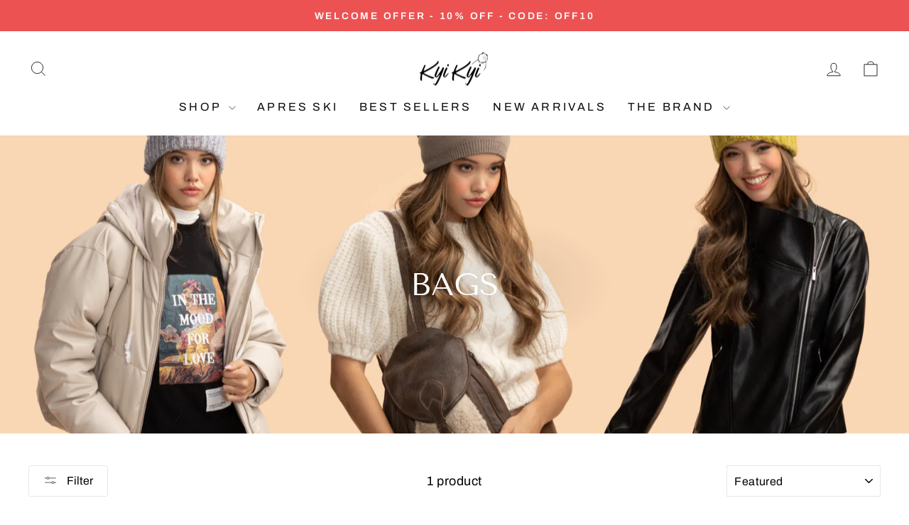

--- FILE ---
content_type: text/json
request_url: https://conf.config-security.com/model
body_size: 85
content:
{"title":"recommendation AI model (keras)","structure":"release_id=0x40:4a:7f:60:50:2b:6f:71:3f:5f:44:28:69:6d:6d:6d:69:41:6e:76:30:46:5f:4d:74:56:56:7a:2e;keras;r8i10eo3aqn4m7oq1rt7o61wcfzfkxnwawlxl1t857eq6ktaefwdrh3cj6847gslvzthvsj6","weights":"../weights/404a7f60.h5","biases":"../biases/404a7f60.h5"}